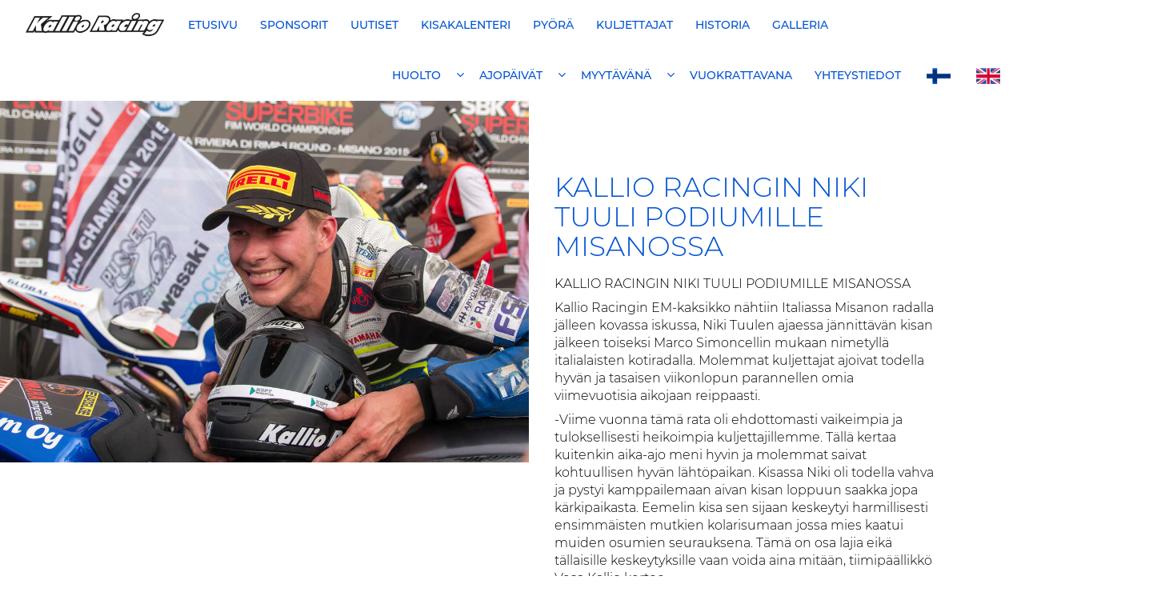

--- FILE ---
content_type: text/html;charset=utf-8
request_url: https://www.kallioracing.com/content/fi/20010/20642/Carraro
body_size: 14223
content:
<!DOCTYPE html>
<html lang="fi">
  <head>
    <meta http-equiv="X-UA-Compatible" content="IE=edge">
    <meta name="viewport" content="width=device-width, initial-scale=1">

    <title>Kallio Racingin Niki Tuuli podiumille Misanossa - Kallio Racing</title>
    
    <link rel="shortcut icon" href="/files/favicon/25413/favicon.ico">
    <link rel="apple-touch-icon" href="/files/generic_png/25414/apple%2Dtouch%2Dicon.png">

    <link href="/libtent/fi/10/569/Etusivun%20rullaavat%20kuvat%20CSS.css" rel="stylesheet">
    <link href="/libtent/fi/10/575/Kuvagalleria%20tyyppia%20A.css" rel="stylesheet">
    <link href="/content/fi/45/21190/Tyylitiedosto.css" rel="stylesheet">
    <script type="text/javascript" src="/libtent/fi/13/407/Popup%2Dilmoituksen%20javascriptit.js"></script>
    <script type="text/javascript" src="/content/fi/56/21191/sivusto.js"></script>
  </head>
  
  
  <body>
  <div id="alert-wrapper"></div>
  <div id="menu-container">
  <div class="container">
    <div class="row">
      <div class="col-xs-12">
        <div class="logo"><a href="/content/fi/1/21188/Etusivu.html"><img src="/files/generic_png/20502/kallio%2Dracing%2Dlogo.png"></a></div>
    
        <ul id="main-menu">
          <li class=""><a href="/content/fi/1/21188/Etusivu.html">Etusivu</a></li><li class=""><a href="/content/fi/2/21201/Sponsorit.html">Sponsorit</a></li><li class=""><a href="/content/fi/2/21280/Uutiset.html">Uutiset</a></li><li class=""><a href="/content/fi/2/21210/Kisakalenteri.html">Kisakalenteri</a></li><li class=""><a href="/content/fi/1/21189/Py%C3%B6r%C3%A4.html">Pyörä</a></li><li class=""><a href="/content/fi/1/21209/Kuljettajat.html">Kuljettajat</a></li><li class=""><a href="/content/fi/1/31264/Historia.html">Historia</a></li><li class=""><a href="/content/fi/2/21374/Galleria.html">Galleria</a></li>
        </ul>
        
        <ul id="main-menu-right">
    
          <li class=""><a href="/content/fi/20004/20056/Huolto.html">Huolto</a><span class="subArrow" onclick="load_content('sub-menu-container','/content/fi/44/20056/21286/21286.html?float=right');"><i class="fa fa-angle-down" aria-hidden="true"></i></span></li><li class=""><a href="/content/fi/20004/20057/Ajop%C3%A4iv%C3%A4t.html">Ajopäivät</a><span class="subArrow" onclick="load_content('sub-menu-container','/content/fi/44/20057/21286/21286.html?float=right');"><i class="fa fa-angle-down" aria-hidden="true"></i></span></li><li class=""><a href="/content/fi/20003/20058/Myyt%C3%A4v%C3%A4n%C3%A4.html">Myytävänä</a><span class="subArrow" onclick="load_content('sub-menu-container','/content/fi/44/20058/21286/21286.html?float=right');"><i class="fa fa-angle-down" aria-hidden="true"></i></span></li><li class=""><a href="/content/fi/20003/20059/Vuokrattavana.html">Vuokrattavana</a></li><li class=""><a href="/content/fi/20004/20060/Yhteystiedot.html">Yhteystiedot</a></li>
    
          <li><a href="/content/fi/1/21188/Etusivu.html"><img src="/files/generic_png/23385/fi.png"></a></li>
          <li><a href="/content/en/1/21188/Home.html"><img src="/files/generic_png/23384/en.png"></a></li>
    
    	  </ul>

    	</div>
    </div>
  </div>
  
<div id="sub-menu-container">

</div>
  
  </div>
</div>          



<div id="content" class="section">
  <div class="container">
  
    <div class="row animate-text hidden-text">
    
      <div class="col-lg-7 col-md-7 col-sm-6 col-xs-12 atmos-left"><img src="/files/jpeg_news/21656/18804702588%5Fcd58e513dc%5Fo.jpeg"></div>      

    
      <div class="col-lg-5 col-md-5 col-sm-6 col-xs-12">
      
      <h1>Kallio Racingin Niki Tuuli podiumille Misanossa</h1>

<p>KALLIO RACINGIN NIKI TUULI PODIUMILLE MISANOSSA</p><p>Kallio Racingin EM-kaksikko n&auml;htiin Italiassa Misanon radalla j&auml;lleen kovassa iskussa, Niki Tuulen ajaessa j&auml;nnitt&auml;v&auml;n kisan j&auml;lkeen toiseksi Marco Simoncellin mukaan nimetyll&auml; italialaisten kotiradalla. Molemmat kuljettajat ajoivat todella hyv&auml;n ja tasaisen viikonlopun parannellen omia viimevuotisia aikojaan reippaasti.</p><p>-Viime vuonna t&auml;m&auml; rata oli ehdottomasti vaikeimpia ja tuloksellisesti heikoimpia kuljettajillemme. T&auml;ll&auml; kertaa kuitenkin aika-ajo meni hyvin ja molemmat saivat kohtuullisen hyv&auml;n l&auml;ht&ouml;paikan. Kisassa Niki oli todella vahva ja pystyi kamppailemaan aivan kisan loppuun saakka jopa k&auml;rkipaikasta. Eemelin kisa sen sijaan keskeytyi harmillisesti ensimm&auml;isten mutkien kolarisumaan jossa mies kaatui muiden osumien seurauksena. T&auml;m&auml; on osa lajia eik&auml; t&auml;llaisille keskeytyksille vaan voida aina mit&auml;&auml;n, tiimip&auml;&auml;llikk&ouml; Vesa Kallio kertoo.</p><p>Eemeli Lahden viikonloppu alkoi hyvinkin nousujohteisesti ja nuoren miehen aika-ajo lupaili hyv&auml;&auml; ajatellen kilpailua.</p><p>-Vaikka aika-ajon 13. sija ei tuloksellisesti ollut tyydytt&auml;vin vaihtoehto, sain kuitenkin ajettua hyvi&auml; tasaisia kierroksia, jotka enteiliv&auml;t hyv&auml;&auml; kilpailua ajatellen. Sain kaiken lis&auml;ksi viel&auml; kohtuullisen hyv&auml;n startin, mutta matka tyss&auml;si ensimm&auml;isten mutkien kolarisumaan jossa kaveri ajoi takapy&ouml;r&auml;&auml;ni ja menetin py&ouml;r&auml;ni hallinnan ja lensin kyydist&auml;, Eemeli kertaa ensimm&auml;isen mutkan tapahtumia.</p><p>Niki Tuuli ajoi puolestaan yhden uransa parhaimmista kilpailuista, kamppaillen voitosta aina viimeiseen kierrokseen saakka. Mies joutui toden teolla tekem&auml;&auml;n t&ouml;it&auml; pysy&auml;kseen k&auml;rjen per&auml;ss&auml;, k&auml;rjen kuljettajien vaihdellen tiuhaan tahtiin paikkoja sijoilla 1-5.</p><p>-Kisan aikana tuli osuma jos toinenkin, takakatekin siin&auml; taisi menn&auml; halki ja parit renkaanj&auml;ljet j&auml;i nahkapukuun. Tein ratkaisevat iskut kahdella viimeisell&auml; kierroksella, ja noin kovan v&auml;&auml;nn&ouml;n j&auml;lkeen olen todellakin tyytyv&auml;inen kakkospaikkaan joka tuntui todella hyv&auml;lt&auml;! Haluan erityisesti kiitt&auml;&auml; tiimin mekaanikkoja ja kaikkia tukijoita, Niki hehkuttaa.</p><p>Tiimip&auml;&auml;llikk&ouml; Vesa Kallio kertoo olevansa tyytyv&auml;inen koko tiimin panokseen viikonloppuna.</p><p>-Oli mahtava n&auml;hd&auml; yhteishenki tiimiss&auml;, etenkin Eemelin kannustaessa tiimikaveriaan aina viimeisille kierroksille saakka. Molemmat kuskit olivat ilman muuta kilpailukykyisi&auml;, Eemelin ep&auml;onnesta huolimatta. Niki onnistui tekem&auml;&auml;n juuri oikeita ratkaisuita oikealla hetkell&auml; ja t&auml;m&auml; toi tiimille j&auml;lleen podiumsijoituksen joka ilman muuta toi meille suomalaisille positiivista huomiota t&auml;&auml;ll&auml; kansainv&auml;lisill&auml; areenoilla, Kallio toteaa.</p><p>-T&auml;m&auml; oli ehdottomasti kauden j&auml;nnitt&auml;vin kilpailu jossa Niki todellakin ansaitsi kakkospaikan tehden ilmi&ouml;m&auml;isi&auml; ohituksia kisan aikana ja ajamalla virheett&ouml;m&auml;n kisan. N&auml;m&auml; ovat ilman muuta t&auml;rkeit&auml; ominaisuuksia, mutta kertovat my&ouml;s siit&auml; ett&auml; viikonlopun aikana tehtiin oikeita ratkaisuita. Kuljettajan itseluottamus oli kohdillaan ja se n&auml;kyi tottakai t&auml;ll&auml;isess&auml; kovatasoisessa kilpailussa heti tuloksissakin.</p><p>Pistetilanne muuttui Nikin eduksi sen verran, ett&auml; mies n&auml;hd&auml;&auml;n t&auml;ll&auml; hetkell&auml; pitelem&auml;ss&auml; 4. paikkaa, Eemelin ollen 15. sijalla. Toprak Razgatlioglu varmisti mestaruuden luokassa. EM Superstock 600-kausi jatkuu seuraavan kerran Espanjassa Jerezin radalla 18.-19.9.</p><p>Kilpailun tulokset osoitteesta <a href='http://resources.worldsbk.com/files/results/2015/ITA2/ST6/001/CLA/Results.pdf?version=c4ca4238a0b923820dcc509a6f75849b'>http://resources.worldsbk.com/files/results/2015/ITA2/ST6/001/CLA/Results.pdf?version=c4ca4238a0b923820dcc509a6f75849b</a></p><p>T&auml;m&auml;nhetkinen pistetilanne osoitteesta <a href='http://resources.worldsbk.com/files/results/2015/ITA2/ST6/001/STD/ChampionshipStandings.pdf?version=c4ca4238a0b923820dcc509a6f75849b'>http://resources.worldsbk.com/files/results/2015/ITA2/ST6/001/STD/ChampionshipStandings.pdf?version=c4ca4238a0b923820dcc509a6f75849b</a></p><hr>
<p><a href="/content/fi/2/21280/Uutiset.html">&laquo; Takaisin Uutisiin</a></p>
      </div>
    </div>
  </div>
</div><div id="sponsor-content" class="section">
<div class="sponsor-divider animate-text hidden-text"></div><div id="sponsor-holder"><div id="sponsor-row-0" class="row sponsor-row showing"><div class="sponsor sponsor-lvl-1"><a href="https://baron.fi/" target="_blank"><img src="/files/company_logo/23317/Baron%20logo.png" alt="Baron"></a></div><div class="sponsor sponsor-lvl-1"><a href="https://www.gearpro.fi/" target="_blank"><img src="/files/company_logo/94669/GearPro1.png" alt="GEARPRO"></a></div><div class="sponsor sponsor-lvl-1"><a href="https://bitwise.fi/" target="_blank"><img src="/files/company_logo/91865/bitwise%5Flogo.png" alt="BITWISE"></a></div></div><div id="sponsor-row-1" class="row sponsor-row "><div class="sponsor sponsor-lvl-2"><a href="https://www.imatrankone.fi/" target="_blank"><img src="/files/company_logo/23473/Imatran%20kone%2Dnega.png" alt="Imatran Kone"></a></div><div class="sponsor sponsor-lvl-2"><a href="https://www.alastarocircuit.fi/web/" target="_blank"><img src="/files/company_logo/94234/Alastaro%20Circuit%20UUSI%20logo1.png" alt="Alastaro Circuit"></a></div><div class="sponsor sponsor-lvl-2"><a href="TM CUSTOM WORKS" target="_blank"><img src="/files/company_logo/92523/TM-Custom-Works-logo%5B6632%5D.png" alt="TM CUSTOM WORKS"></a></div><div class="sponsor sponsor-lvl-2"><a href="4SR" target="_blank"><img src="/files/company_logo/93728/4sr_white%20logo%20only.png" alt="4SR"></a></div><div class="sponsor sponsor-lvl-2"><a href="https://www.online.fi/content/fi/11501/159644/Etusivu.html" target="_blank"><img src="/files/company_logo/23326/online%2Dfi%2Dlogo.png" alt="Online Solution"></a></div><div class="sponsor sponsor-lvl-2"><img src="/files/company_logo/94388/Bridgestone.png" alt="Bridgestone"></div><div class="sponsor sponsor-lvl-2"><a href="https://www.bst-moto.com/" target="_blank"><img src="/files/company_logo/92513/BST%20Bolts%20Logo%20on%20white%20background.png" alt="BST-BOLT"></a></div><div class="sponsor sponsor-lvl-2"><a href="Akrapovic" target="_blank"><img src="/files/company_logo/23467/Akrapovic%5FLogo.png" alt="Akrapovic"></a></div></div><div id="sponsor-row-2" class="row sponsor-row "><div class="sponsor sponsor-lvl-3"><a href="MWR" target="_blank"><img src="/files/company_logo/23524/MWR.png" alt="MWR"></a></div><div class="sponsor sponsor-lvl-3"><a href="Champion" target="_blank"><img src="/files/company_logo/23353/champion.png" alt="Champion"></a></div><div class="sponsor sponsor-lvl-3"><a href="Etesta" target="_blank"><img src="/files/company_logo/49288/etesta%2Dlogo.png" alt="Etesta"></a></div><div class="sponsor sponsor-lvl-3"><a href="H20" target="_blank"><img src="/files/company_logo/23512/H2O.png" alt="H20"></a></div><div class="sponsor sponsor-lvl-3"><a href="https://www.gbracing.eu/" target="_blank"><img src="/files/company_logo/93720/GBRacing%20World%20Class_VerBlk.png" alt="GBRacing"></a></div><div class="sponsor sponsor-lvl-3"><a href="Motoholders" target="_blank"><img src="/files/company_logo/23518/Motoholders.png" alt="Motoholders"></a></div><div class="sponsor sponsor-lvl-3"><a href="M-Data" target="_blank"><img src="/files/company_logo/23515/M%2DData.png" alt="M-Data"></a></div><div class="sponsor sponsor-lvl-3"><a href="Robbymoto" target="_blank"><img src="/files/company_logo/23539/rme%5Frobbymoto.png" alt="Robbymoto"></a></div><div class="sponsor sponsor-lvl-3"><a href="MP Messut" target="_blank"><img src="/files/company_logo/23521/MP%5Flogo.png" alt="MP Messut"></a></div><div class="sponsor sponsor-lvl-3"><a href="JP Apu" target="_blank"><img src="/files/company_logo/25869/jp%2Dapu%2Dwhite.png" alt="JP Apu"></a></div><div class="sponsor sponsor-lvl-3"><a href="Vihdin Autotalo Oy" target="_blank"><img src="/files/company_logo/25863/vihdin%5Fautotalo.png" alt="Vihdin Autotalo Oy"></a></div><div class="sponsor sponsor-lvl-3"><a href="Capit" target="_blank"><img src="/files/company_logo/92052/Capit.png" alt="Capit"></a></div><div class="sponsor sponsor-lvl-3"><a href="https://www.jrtools.fi/" target="_blank"><img src="/files/company_logo/94378/JR-TOOLS.png" alt="JR-TOOLS OY"></a></div><div class="sponsor sponsor-lvl-3"><img src="/files/company_logo/94435/Ferodo%20muokattu.png" alt="Ferodo"></div></div></div><div class="sponsor-divider animate-text hidden-text"></div>
  <div class="row animate-text hidden-text"><div class="col-xs-12 text-center"><a href="/content/fi/2/21201/Yhtestyökumppanit.html" class="btn">Katso kaikki sponsorimme</a></div></div>
  <div class="sponsor-divider animate-text hidden-text"></div>
</div><div id="footer">
 <div class="container">
  <div class="row animate-text hidden-text">
  
    <div class="col-xs-12 text-center">
  		<h2>Yhteystiedot</h2>
  		<p>Kallio Racing<br>
  		Myllykatu 10<br>
  		37600 Valkeakoski<br>
  		FINLAND<br>
  		<a href="mailto:info@kallioracing.com">info@kallioracing.com</a></p>
  		
  		<p class="some-links">
  		  <a href="https://www.facebook.com/kallioracing/" target="_blank"><i class="fa fa-facebook-official" aria-hidden="true"></i></a>
  		  <a href="https://www.instagram.com/kallioracingteam/" target="_blank"><i class="fa fa-instagram" aria-hidden="true"></i></a>
  		  <a href="https://www.youtube.com/user/KallioRacing" target="_blank"><i class="fa fa-youtube-play" aria-hidden="true"></i></a>
  		</p>
  	<div>
    
  </div>
 </div>  
</div>
  
<div id="copyright">
 <div class="container">
	<div class="row animate-text hidden-text">
		<div class="col-xs-12 text-center">
			<p>Nopeuden ja turvallisuuden takaa <a href="/webstage/" rel="nofollow" title="Dec 30 2025" onClick="javascript: var w=window.open('/webstage/','webstage','height=740,width=840,scrollbars=yes,resizable=yes,titlebar=no'); w.focus(); return false;">webStage</a>&nbsp;-&nbsp;Teknologia & Design &copy; <a title="Online Solutions Oy" href="https://www.online.fi/" target="_blank">online.fi</a></p>
		</div>
	</div>
  </div>  
</div></body>
</html>

--- FILE ---
content_type: text/css
request_url: https://www.kallioracing.com/libtent/fi/10/569/Etusivun%20rullaavat%20kuvat%20CSS.css
body_size: 3193
content:
/***********************************************************************************
* Slideshow
***********************************************************************************/
.slider-container {
  width: 100%;
  height: 700px;
  height: 40.75vw;
  float: left;
  position: relative;
}

.slides{
  position: relative;
  width: 100%;
  height: 100%;
  float: left;
  padding: 0px;
  margin: 0px;
  list-style-type: none;
}

.slide{
  position: absolute;
  left: 0;
  right: 0;
  top: 0;
  bottom: 0;
  max-width: 100%;
  width: 100%;
  height: 100%;
  opacity: 0;
  z-index: 1;
  
  -webkit-background-size: cover;
	-moz-background-size: cover;
	-o-background-size: cover;
	background-size: cover;
	background-position: center center;
	background-repeat: no-repeat;

  -webkit-transition: opacity 1s;
  -moz-transition: opacity 1s;
  -o-transition: opacity 1s;
  transition: opacity 1s;
}

.showing{
    opacity: 1;
    z-index: 2;
}

.slide .slide-content{
  height: calc(100% - 8em);
  width: calc(100% - 8em);
  padding: 4em;
  
  -webkit-background-size: cover;
  -moz-background-size: cover;
  -o-background-size: cover;
  background-size: cover;
  background-position: center center;
  background-repeat: no-repeat;
}

.slide .slide-content.slide-video-bg{
  overflow:hidden;
  position: relative;
}
.slide .slide-content.slide-video-bg video{
  position: absolute;
  top: 0;
  left: 0;
  right: 0;
  bottom: 0;
  width:100%;
  height: auto;
  max-height: 100%;
}

a.controls {
  position: absolute;
  top: 50%;
  transform: translate(0, -50%);
	z-index: 9;
	color: #fff;
	text-shadow: 0px 2px 5px rgba(150, 150, 150, 1);
	font-size: 5em;
	cursor: pointer;
	text-decoration: none;
  -webkit-transition: opacity 1s;
  -moz-transition: opacity 1s;
  -o-transition: opacity 1s;
  transition: opacity 1s;
	opacity: 0;
}
.slider-container:hover a.controls {
    opacity: 1;
}

a.controls:hover {
	color: #ccc;
}

a.previous {
    left: 0.25em;
}
a.next {
    right: 0.25em;
}

ul.slide-bullets{
  position: absolute;
  bottom: 1em;
	left: 3%;
	list-style: none;
	z-index: 10;
}

ul.slide-bullets li{
	display: inline-block;
	width: 20px;
  height: 20px;
  background: #eee;
  margin: 0.25em;
	cursor: pointer;
	border-radius: 50%;
	
	-webkit-transition: background 1s ease-in-out;
	-moz-transition: background 1s ease-in-out;
	-ms-transition: background 1s ease-in-out;
	-o-transition: background 1s ease-in-out;
	transition: background 1s ease-in-out;
	
	text-indent: -9999px;
}

ul.slide-bullets li.act{
    background: #666;
}

ul.slide-thumbs{
	list-style: none;
	z-index: 10;
  float: left;
  width: 100%;
  margin: 0 -0.5%;
  padding: 0;
}

ul.slide-thumbs li{
	display: inline-block;
  background: #eee;
  margin: 0.5em 0.5%;
  width: 9%;
	cursor: pointer;
	
	-webkit-transition: opacity 1s ease-in-out;
	-moz-transition: opacity 1s ease-in-out;
	-ms-transition: opacity 1s ease-in-out;
	-o-transition: opacity 1s ease-in-out;
	transition: opacity 1s ease-in-out;
	
	opacity: 0.5;
}

ul.slide-thumbs li.act{
    opacity: 1;
}

ul.slide-thumbs li img{
    width: 100%;
    float: left;
}

@media screen and (max-width:500px){
  ul.slide-thumbs li{
    width: 24%;
  }
}

--- FILE ---
content_type: text/css
request_url: https://www.kallioracing.com/libtent/fi/10/575/Kuvagalleria%20tyyppia%20A.css
body_size: 8148
content:
/***********************************************************************************
* Gallery
***********************************************************************************/
#gallery-images-navigate-left,
#gallery-images-navigate-right {
  z-index: 500;
  font-size: 5em;
  color: #fff;
}

#preview-close {
  cursor: pointer;
  display: inline;
  vertical-align: middle;
  padding: 1em;
}
#preview-close img {
  max-width: 25px;
}

#preview-img-count, #preview-title {
  color:#FFF;
  font-weight: 800;
}

#gallery-preview-wrapper {
  display: none;
  position: fixed;
  top: 0; bottom: 0;
  left: 0; right: 0;
  z-index: 1000;
}

.close-icon {
  width: 12%;
  display: inline-block;
}

.anim-trans, body {
  -webkit-transition: left 300ms ease-in-out, top 300ms ease-in-out, opacity 300ms ease-in-out, transform 300ms ease-in-out; 
  -moz-transition: left 300ms ease-in-out, top 300ms ease-in-out, opacity 300ms ease-in-out, transform 300ms ease-in-out; 
  -ms-transition: left 300ms ease-in-out, top 300ms ease-in-out, opacity 300ms ease-in-out, transform 300ms ease-in-out; 
  -o-transition: left 300ms ease-in-out, top 300ms ease-in-out, opacity 300ms ease-in-out, transform 300ms ease-in-out; 
  transition: left 300ms ease-in-out, top 300ms ease-in-out, opacity 300ms ease-in-out, transform 300ms ease-in-out; 
}

.anim-trans-arrows {
  -webkit-transition: left 300ms ease-in-out, top 300ms ease-in-out, opacity 300ms ease-in-out, box-shadow 300ms ease-in-out; 
  -moz-transition: left 300ms ease-in-out, top 300ms ease-in-out, opacity 300ms ease-in-out, box-shadow 300ms ease-in-out; 
  -ms-transition: left 300ms ease-in-out, top 300ms ease-in-out, opacity 300ms ease-in-out, box-shadow 300ms ease-in-out; 
  -o-transition: left 300ms ease-in-out, top 300ms ease-in-out, opacity 300ms ease-in-out, box-shadow 300ms ease-in-out; 
  transition: left 300ms ease-in-out, top 300ms ease-in-out, opacity 300ms ease-in-out, box-shadow 300ms ease-in-out; 
}

#img-wrapper, #big-gallery-image #img-wrapper > img,
#img-wrapper, #big-gallery-image #img-wrapper > video {
  -webkit-transition: all 300ms ease-in-out; 
  -moz-transition: all 300ms ease-in-out; 
  -ms-transition: all 300ms ease-in-out; 
  -o-transition: all 300ms ease-in-out; 
  transition: all 300ms ease-in-out; 
}

.toTopLeft {
  top: -25px;
  left: -50px;
}

.toZero {
  top: 0;
  left: 0;
}

.hide {
  opacity: 0;
}

.show {
  opacity: 1;
}

.gallery-thumb-title {
  position: absolute;
  top: 0;
  left: 0; right: 0;
  padding: 0.5em;
  background: rgba(0,0,0,0.65);
  border-bottom: rgba(255,57,44,1) 5px solid;
}

.gallery-thumb-photographer {
  position: absolute;
  bottom: 0;
  left: 0;
  right: 0;
  padding: 0.5em;
  font-size: 0.8em;
  margin: 0;
  background: rgba(0,0,0,0.65);
}


.trans-left {
  -webkit-transform: translateX(-100vw);
  -moz-transform: translateX(-100vw);
  -ms-transform: translateX(-100vw);
  -o-transform: translateX(-100vw);
  transform: translateX(-100vw);
}

.trans-right {
  -webkit-transform: translateX(100vw);
  -moz-transform: translateX(100vw);
  -ms-transform: translateX(100vw);
  -o-transform: translateX(100vw);
  transform: translateX(100vw);
}
#big-gallery-image {
position: fixed; 
top: -50%; 
left: -50%; 
width: 200%; 
height: 200%;
z-index: 15000;
visibility:hidden;
opacity:0;
transition:opacity 0.2s linear;
}

#img-wrapper {
  /*background: #000;*/
  background: rgba(0,0,0,0.90);
}

#big-gallery-image > #img-wrapper > img,
#big-gallery-image > #img-wrapper > video {
  position: absolute; 
  top: 0; 
  left: 0; 
  right: 0; 
  bottom: 0; 
  margin: auto; 
  max-width: 100%;
  max-height: 100%;
  min-width: 0;
  min-height: 0;
  width: auto;
  height: auto;
  overflow: hidden;
}
#big-gallery-image > #img-wrapper > video {
  max-width: 75%;
  max-height: calc(100% - 50px);
}

#img-wrapper {
  position: absolute;
  top: 25%; 
  left: 25%; 
  right: 25%; 
  bottom: 25%; 
  overflow: hidden;
}

.gallery-image-wrapper {
border:1px solid rgba(255,255,255,0.4);
margin-bottom:10px;
margin-right: 10px;
float: left;
height: 9.5em;
height: 12.5em;
/*height: 12vw;*/
width: 16em;
width: 20em;
overflow: hidden;
background: rgba(0,0,0,0.25);
}

.gallery-image-wrapper.act {
border:rgba(255,57,44,1) 1px solid;
}

.gallery-image-wrapper img {
width:100%;
}

#gallery-images-navigate-left {
  position:absolute;
  left: 25%;
  top: 25%;
  bottom: 25%;
  width: 5%;
  cursor: pointer;
}
#gallery-images-navigate-left span {
  position:absolute;
  top:calc(50% - 40px);
  left: 0;
  padding: 30px;
}

#gallery-images-navigate-left img {
  height: 4.5em;
  position:absolute;
  left: 1.25em;
  top: calc(50% - 2.25em);
  background:rgba(0,0,0,0.25);
  padding: 1em;
}

#gallery-images-navigate-right {
  position:absolute;
  right: 25%;
  top:25%;
  bottom: 25%;
  width: 5%;
  cursor: pointer;
}
#gallery-images-navigate-right span {
  position:absolute;
  top:calc(50% - 40px);
  right: 0;
  padding: 30px;
}

#gallery-images-navigate-right img {
  height: 4.5em;
  position: absolute;
  right: 1.25em;
  top: calc(50% - 2.25em);
  background:rgba(0,0,0,0.25);
  padding: 1em;
}

#gallery-view-full-image a {
background:rgba(0,0,0,0.25);
border-bottom:rgba(255,57,44,1) 1px solid;
display:inline-block;
padding:0.25em 0.5em;
text-decoration:none;
}

.gallery-img-wrapper {
  clear: both;
}
#img-wrapper, #img-wrapper *,
#gallery-images-navigate-left, #gallery-images-navigate-left *,
#gallery-images-navigate-right, #gallery-images-navigate-left * {
  -webkit-user-select: none; 
  -moz-user-select: none;     
  -ms-user-select: none;      
  user-select: none;
}

#preview-info {
  position: absolute;
  top: 25%;
  left: 25%;
  right: 25%; 
}

#preview-info p {
  position: absolute;
  top: 0;
  padding: 1em;
  z-index: 1000;
}

#preview-info p.left, #preview-info-2 p.left {
  left: 0;
  text-align: left;  
  margin: 0;
}

#preview-info p.right, #preview-info-2 p.right {
  padding: 1em 0 0 0;
  right: 0;
  text-align: right;
}

#preview-info-2 p.left {
  float: left;
}

#preview-info-2 p.right {
  padding: 1em;
  margin: 0;
  right: 0;
  float: right;
}

#preview-info a,
#preview-info a:hover,
#preview-info a:focus,
#preview-info-2 a,
#preview-info-2 a:hover,
#preview-info-2 a:focus {
  text-decoration: none !important;
  color: #fff;
  outline: 0!important;
  border-bottom: 0px!important;
}

#preview-info-2 {
  position: absolute;
  bottom: 25%;
  left: 25%;
  right: 25%;
  clear: both;
  z-index: 1000;
}


#preview-info-2 p {
  padding: 1em;
  z-index: 1000;
}

@media (max-width: 560px) {
  #preview-info-2 p.left, #preview-info-2 p.right {
    float: none;
    text-align: center;
  }
}

@media (min-width: 1280px) { 

  #gallery-images-navigate-left img, 
  #gallery-images-navigate-right img {
    transition: transform 300ms ease-in-out;
  } 
  
  #gallery-images-navigate-left:hover img {
    transform: translateX(-1.25em);
  
  }
  
  #gallery-images-navigate-right:hover img {
    transform: translateX(1.25em);
  }
  
}
@media (max-width: 640px) {
  .gallery-image-wrapper {
    width: calc(100% / 2 - 15px);
    height: 0;
    padding-bottom: calc(56.25% / 2);
    margin: 0 5px 10px 5px;
  }
}

@media (max-width: 400px) {
  .gallery-image-wrapper {
    width: calc(100% - 15px);
    height: 0;
    padding-bottom: calc(56.25%);
    margin: 0 5px 10px 5px;
  }
  .gallery-image-wrapper a {
    transition: color 0.25s ease-in-out;
  }
  
  .preview-close {
    text-decoration: none;
    color: #fff;
  }
}

#img-list {
margin: 2em -7.5px 0;
}

#img-list a {
border:0;
display:block;
position:relative;
width: auto;
float: left;
margin: 0 5px 5px 0;
padding: 0;
}

#img-list a img {
display:block;
float: left;
max-width: 100%;
}

#img-list a:hover {
border:0;
}

#img-list a:after {
background:rgba(0,0,0,0.15);
content:"";
display:block;
position:absolute;
top:0;
right:0;
bottom:0;
left:0;
-webkit-transition: background 300ms ease-in-out;
-moz-transition: background 300ms ease-in-out;
-ms-transition: background 300ms ease-in-out;
-o-transition: background 300ms ease-in-out;
transition: background 300ms ease-in-out;
}

#img-list a:hover:after {
background:rgba(0,0,0,0);
}

--- FILE ---
content_type: application/x-javascript
request_url: https://www.kallioracing.com/libtent/fi/13/407/Popup-ilmoituksen%20javascriptit.js
body_size: 11431
content:
function GetXmlHttpObj(handler) {
  var objXMLHttp = null;
  if (window.XMLHttpRequest) {
    objXMLHttp = new XMLHttpRequest();
  } else if (window.ActiveXObject) {
    objXMLHttp = new ActiveXObject('Microsoft.XMLHTTP');
  }
  if (objXMLHttp === null) {
    alert('Browser does not support HTTP Request');
  }
  return objXMLHttp;
}

function alert_populate() {
  xmlHttpAlertPopulate = GetXmlHttpObj();
  if (xmlHttpAlertPopulate === null) {
    return;
  }
  xmlHttpAlertPopulate.onreadystatechange = function() {
    if (xmlHttpAlertPopulate.readyState == 4 || xmlHttpAlertPopulate.readyState == 'complete') {
      document.getElementById('alert-wrapper').innerHTML = xmlHttpAlertPopulate.responseText;
      document.getElementById('alert-wrapper').className = 'popup-visible';
      setTimeout(alert_hide_ip_agent_change, 60000);
    }
  };
  xmlHttpAlertPopulate.open('GET', '/libtent/fi/4/153/Popup-ilmoituksen%20sis%C3%A4ll%C3%B6n%20generointi.html', true);
  xmlHttpAlertPopulate.send(null);
}

function alert_hide_ip_agent_change() {
  document.getElementById('alert-wrapper').className = '';

  setTimeout(function(){if (document.getElementById('alert-popup-ip')) {document.getElementById('alert-popup-ip').style.display = 'none';} if (document.getElementById('alert-popup-agent')) {document.getElementById('alert-popup-agent').style.display = 'none';} if (document.getElementById('alert-popup-login')) {document.getElementById('alert-popup-login').style.display = 'none';} if (document.getElementById('alert-popup-autosecured')) {document.getElementById('alert-popup-autosecured').style.display = 'none';} if (document.getElementById('alert-popup-secure')) {document.getElementById('alert-popup-secure').style.display = 'none';} document.getElementById('alert-wrapper').className = 'popup-visible'; alert_close();}, 500);
}

function alert_close() {
  var closeAlert = true;
  if (document.getElementById('alert-popup-checkscreenwidth')) {
    if (document.getElementById('alert-popup-checkscreenwidth').style.display === '') {
      closeAlert = false;
    }
  }
  if (document.getElementById('alert-popup-ip')) {
    if (document.getElementById('alert-popup-ip').style.display === '') {
      closeAlert = false;
    }
  }
  if (document.getElementById('alert-popup-agent')) {
    if (document.getElementById('alert-popup-agent').style.display === '') {
      closeAlert = false;
    }
  }
  if (document.getElementById('alert-popup-login')) {
    if (document.getElementById('alert-popup-login').style.display === '') {
      closeAlert = false;
    }
  }
  if (document.getElementById('alert-popup-autosecured')) {
    if (document.getElementById('alert-popup-autosecured').style.display === '') {
      closeAlert = false;
    }
  }
  if (document.getElementById('alert-popup-secure')) {
    if (document.getElementById('alert-popup-secure').style.display === '') {
      closeAlert = false;
    }
  }
  if (closeAlert === true) {
    document.getElementById('alert-wrapper').className = '';
    document.getElementById('alert-wrapper').innerHTML = '';
  }
}

function alert_clear_ip_change() {
  xmlHttpClearIpChange = GetXmlHttpObj();
  if (xmlHttpClearIpChange === null) {
    return;
  }
  xmlHttpClearIpChange.onreadystatechange = function() {
    if (xmlHttpClearIpChange.readyState == 4 || xmlHttpClearIpChange.readyState == 'complete') {
      document.getElementById('alert-wrapper').className = '';
      setTimeout(function(){document.getElementById('alert-popup-ip').style.display = 'none'; document.getElementById('alert-wrapper').className = 'popup-visible'; alert_close();}, 500);
    }
  };
  xmlHttpClearIpChange.open('GET', '/libtent/fi/4/154/IP-osoitteen%20muutosilmoituksen%20kuittaus%20%28SESSION_IP_CHANGE%20poistaminen%29.html', true);
  xmlHttpClearIpChange.send(null);
}

function alert_clear_agent_change() {
  xmlHttpClearAgentChange = GetXmlHttpObj();
  if (xmlHttpClearAgentChange === null) {
    return;
  }
  xmlHttpClearAgentChange.onreadystatechange = function() {
    if (xmlHttpClearAgentChange.readyState == 4 || xmlHttpClearAgentChange.readyState == 'complete') {
      document.getElementById('alert-wrapper').className = '';
      setTimeout(function(){document.getElementById('alert-popup-agent').style.display = 'none'; document.getElementById('alert-wrapper').className = 'popup-visible'; alert_close();}, 500);
    }
  };
  xmlHttpClearAgentChange.open('GET', '/libtent/fi/4/155/Selainversion%20muutosilmoituksen%20kuittaus%20%28SESSION_AGENT_CHANGE%20poistaminen%29.html', true);
  xmlHttpClearAgentChange.send(null);
}

function alert_clear_login_info() {
  xmlHttpClearLoginInfo = GetXmlHttpObj();
  if (xmlHttpClearLoginInfo === null) {
    return;
  }
  xmlHttpClearLoginInfo.onreadystatechange = function() {
    if (xmlHttpClearLoginInfo.readyState == 4 || xmlHttpClearLoginInfo.readyState == 'complete') {
      document.getElementById('alert-wrapper').className = '';
      setTimeout(function(){document.getElementById('alert-popup-login').style.display = 'none'; document.getElementById('alert-wrapper').className = 'popup-visible'; alert_close();}, 500);
    }
  };
  xmlHttpClearLoginInfo.open('GET', '/libtent/fi/4/156/Vahvan%20kirjautumisen%20kuittaus%20%28LOGIN_WITH_OTP%20poistaminen%29.html', true);
  xmlHttpClearLoginInfo.send(null);
}



function alert_clear_ip_changed(id) {
  xmlHttpClearIpChanged = GetXmlHttpObj();
  if (xmlHttpClearIpChanged === null) {
    return;
  }
  xmlHttpClearIpChanged.onreadystatechange = function() {
    if (xmlHttpClearIpChanged.readyState == 4 || xmlHttpClearIpChanged.readyState == 'complete') {
      document.getElementById('alert-wrapper').className = '';
      setTimeout(function(){document.getElementById('alert-popup-ip').style.display = 'none'; document.getElementById('alert-wrapper').className = 'popup-visible'; alert_close();}, 500);
    }
  };
  xmlHttpClearIpChanged.open('GET', '/libtent/fi/4/491/IP-osoitteen%20muutosilmoituksen%20kuittaus%20%28SESSION_IP_CHANGED%20poistaminen%29.html?id=' + id, true);
  xmlHttpClearIpChanged.send(null);
}

function alert_clear_agent_changed(id) {
  xmlHttpClearAgentChanged = GetXmlHttpObj();
  if (xmlHttpClearAgentChanged === null) {
    return;
  }
  xmlHttpClearAgentChanged.onreadystatechange = function() {
    if (xmlHttpClearAgentChanged.readyState == 4 || xmlHttpClearAgentChanged.readyState == 'complete') {
      document.getElementById('alert-wrapper').className = '';
      setTimeout(function(){document.getElementById('alert-popup-agent').style.display = 'none'; document.getElementById('alert-wrapper').className = 'popup-visible'; alert_close();}, 500);
    }
  };
  xmlHttpClearAgentChanged.open('GET', '/libtent/fi/4/492/Selainversion%20muutosilmoituksen%20kuittaus%20%28SESSION_AGENT_CHANGED%20poistaminen%29.html?id=' + id, true);
  xmlHttpClearAgentChanged.send(null);
}



function alert_clear_autosecured_info() {
  xmlHttpClearAutosecuredInfo = GetXmlHttpObj();
  if (xmlHttpClearAutosecuredInfo === null) {
    return;
  }
  xmlHttpClearAutosecuredInfo.onreadystatechange = function() {
    if (xmlHttpClearAutosecuredInfo.readyState == 4 || xmlHttpClearAutosecuredInfo.readyState == 'complete') {
      document.getElementById('alert-wrapper').className = '';
      setTimeout(function(){document.getElementById('alert-popup-autosecured').style.display = 'none'; document.getElementById('alert-wrapper').className = 'popup-visible'; alert_close();}, 500);
    }
  };
  if (document.getElementById('autosecured_hsts_cbx').checked == true) {
    xmlHttpClearAutosecuredInfo.open('GET', '/libtent/fi/4/499/Automaattisen%20suojauksen%20kuittaus%20%28SESSION_AUTO_SECURED%20poistaminen%29.html?hsts=on', true);
  } else {
    xmlHttpClearAutosecuredInfo.open('GET', '/libtent/fi/4/499/Automaattisen%20suojauksen%20kuittaus%20%28SESSION_AUTO_SECURED%20poistaminen%29.html', true);
  }
  xmlHttpClearAutosecuredInfo.send(null);
}



function autosecure(secure) {
  xmlHttpAutosecure = GetXmlHttpObj();
  if (xmlHttpAutosecure === null) {
    return;
  }
  xmlHttpAutosecure.onreadystatechange = function() {
    if (xmlHttpAutosecure.readyState == 4 || xmlHttpAutosecure.readyState == 'complete') {
      if (secure == 1) {
        document.location.replace('https://www.kallioracing.com/libtent/fi/9/793/SESSION_AUTO_SECURED-muuttujan%20asetus%20ja%20siirtyminen%20etusivulle.html?active_style_ext_id=0&https=true&redirect='+window.location.pathname);
      } else {
        document.getElementById('alert-wrapper').className = '';
        setTimeout(function(){document.getElementById('alert-popup-secure').style.display = 'none'; document.getElementById('alert-wrapper').className = 'popup-visible'; alert_close();}, 500);
      }
    }
  };
  if (secure == 1) {
    xmlHttpAutosecure.open('GET', 'https://www.kallioracing.com/libtent/fi/4/792/Automaattisen%20salaukseen%20siirtymisen%20kuittaus%20%28SHOW_SESSION_AUTO_SECURE%20poistaminen%29.html?https=true', true);
  } else {
    xmlHttpAutosecure.open('GET', '/libtent/fi/4/792/Automaattisen%20salaukseen%20siirtymisen%20kuittaus%20%28SHOW_SESSION_AUTO_SECURE%20poistaminen%29.html?https=false', true);
  }
  xmlHttpAutosecure.send(null);
}



function secauth_login_box_toggle(){
  var secauth_login_box = document.getElementById('secauth-login-box');
  if (secauth_login_box.classList.contains('open')) {
    secauth_login_box.classList.remove('open');
	} else {
		secauth_login_box.classList.add('open');
	}
}

// Tätä ilmeisesti käytetään vain sisällössä #-781/-5948 - Päätelaitteen valintalaatikko. Kopioin tämän sinne (ja nimeän uudelleen sisällön id:tä käyttäen), mutta jätän tämän vielä tähän jos tätä on jostain kumman syystä käytetty paikallisesti jossain sivustolla tms. -PetteriM/29.4.2024
function content_style_selection_screensize_toggle(class_name, display_value) {
  var elems = document.getElementsByClassName(class_name);

  for (var i = 0; i < elems.length; i++) {
    if (elems[i].getAttribute('style') === null) {
      elems[i].setAttribute('style', 'display:'+display_value+' !important');
    } else {
      elems[i].removeAttribute('style');
    }
  }
  
}


function set_style() {
  xmlHttpSetStyle = GetXmlHttpObj();
  if (xmlHttpSetStyle === null) {
    return;
  }
  xmlHttpSetStyle.onreadystatechange = function() {
    if (xmlHttpSetStyle.readyState == 4 || xmlHttpSetStyle.readyState == 'complete') {
      location.reload(true);
    }
  };

  var myWidth = 0;
  if (typeof(window.innerWidth) == 'number') {
    // Non-IE
    myWidth = window.innerWidth;
  } else if (document.documentElement && (document.documentElement.clientWidth || document.documentElement.clientHeight)) {
    // IE 6+ in 'standards compliant mode'
    myWidth = document.documentElement.clientWidth;
  } else if (document.body && (document.body.clientWidth || document.body.clientHeight)) {
    // IE 4 compatible
    myWidth = document.body.clientWidth;
  }
  if (myWidth > 1920) {
    var style_id=6;
  }
  if (myWidth <= 1920 && myWidth > 1280) {
    var style_id=5;
  }
  if (myWidth <= 1280 && myWidth > 1024) {
    var style_id=4;
  }
  if (myWidth <= 1024 && myWidth > 360) {
    var style_id=3;
  }
  if (myWidth <= 360) {
    var style_id=2;
  }

  xmlHttpSetStyle.open('GET', '/libtent/fi/9/791/style_set_ext_id-muuttujan%20asettaja%20popup-ilmoituksesta.html?style_id=' + style_id, true);
  xmlHttpSetStyle.send(null);
}
